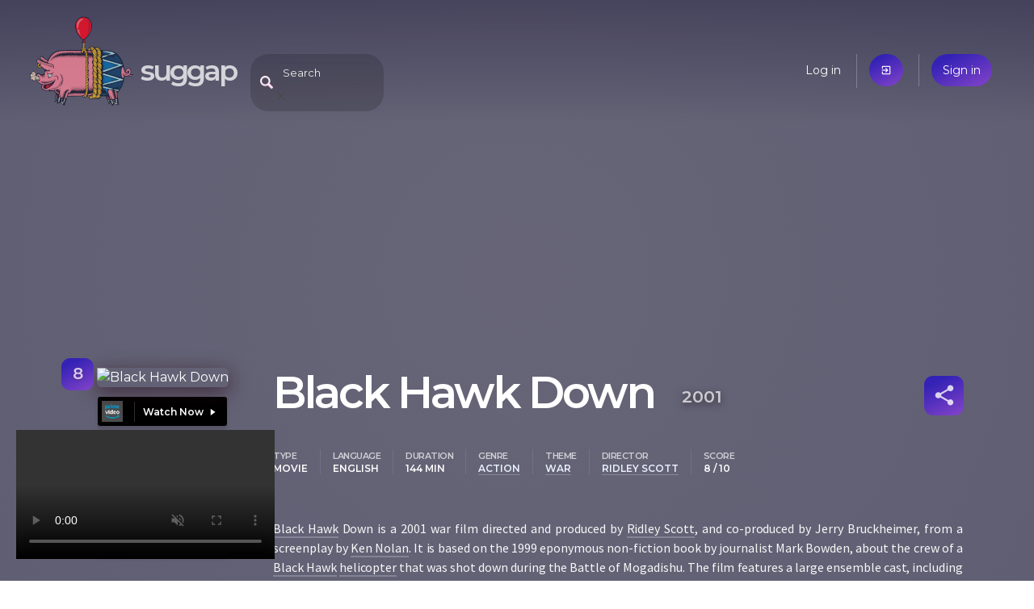

--- FILE ---
content_type: text/html; charset=utf-8
request_url: https://suggap.com/movie/YjY0YThiOD/black-hawk-down
body_size: 5353
content:
<!DOCTYPE html>
<html lang="en">
  <head>
    
    <meta charset="utf-8">
    <meta name="viewport" content="width=device-width, initial-scale=1">

    <link rel="icon" type="image/png" sizes="16x16 32x32 64x64 128x128" href="/static/assets/piggy.png">

    <link rel="manifest" href="/pwa.json">
    <meta name="theme-color" content="#3a384a"/>

    <meta name="twitter:card" content="summary">
    <meta name="twitter:site" content="@SuggapPiggy">

    <meta property="og:site_name" content="suggap">
    <meta property="fb:page_id" content="105693631088869">
    <meta property="fb:app_id" content="405251123736730">

    <title>Black Hawk Down (2001) | suggap - movies recommendations system</title>

    <!-- Google Analytics -->
    <script>
      (function(i,s,o,g,r,a,m){i['GoogleAnalyticsObject']=r;i[r]=i[r]||function(){
      (i[r].q=i[r].q||[]).push(arguments)},i[r].l=1*new Date();a=s.createElement(o),
      m=s.getElementsByTagName(o)[0];a.async=1;a.src=g;m.parentNode.insertBefore(a,m)
      })(window,document,'script','https://www.google-analytics.com/analytics.js','ga');

      ga('create', 'UA-144716931-1', 'auto');
      ga('send', 'pageview');
    </script>
    <!-- End Google Analytics -->

    <link rel="stylesheet" href="//fonts.googleapis.com/css?family=Source+Sans+Pro:400,600|Montserrat:200,400,600|Material+Icons&subset=latin-ext,latin&display=swap" />
    <link rel="stylesheet" href="//cdnjs.cloudflare.com/ajax/libs/bulma/0.8.0/css/bulma.min.css" />
	<link rel="stylesheet" href="/static/suggap.dea31501.min.css" />

	<link rel="stylesheet" href="/static/movie.dc10d0ee.min.css" />

    <meta property="og:url" content="https://suggap.com/movie/YjY0YThiOD/black-hawk-down" />
    <meta property="og:type" content="video.movie" />
    <meta property="og:title" content="Black Hawk Down (2001) - suggap" />
    <meta property="og:image" content="https://upload.wikimedia.org/wikipedia/en/thumb/0/0c/Black_hawk_down_ver1.jpg/250px-Black_hawk_down_ver1.jpg" />
    <meta property="og:description" content="Black Hawk Down is a 2001 war film directed and produced by Ridley Scott, and co-produced by Jerry Bruckheimer, from a screenplay by Ken Nolan. It is based on the 1999 eponymous non-fiction book by journalist Mark Bowden, about the crew of a Black Hawk helicopter that was shot down during the Battle of Mogadishu. The film features a large ensemble cast, including Josh Hartnett, Ewan McGregor, Eric Bana, Tom Sizemore, William Fichtner, Jason Isaacs, Sam Shepard, Jeremy Piven, Ioan Gruffudd, Ewen Bremner, Hugh Dancy, and Tom Hardy, the latter two in their first film roles. Orlando Bloom, Ty Burrell, and Nikolaj Coster-Waldau also have minor roles." />
    <meta name="description" content="Black Hawk Down is a 2001 war film directed and produced by Ridley Scott, and co-produced by Jerry Bruckheimer, from a screenplay by Ken Nolan. It is based on the 1999 eponymous non-fiction book by journalist Mark Bowden, about the crew of a Black Hawk helicopter that was shot down during the Battle of Mogadishu. The film features a large ensemble cast, including Josh Hartnett, Ewan McGregor, Eric Bana, Tom Sizemore, William Fichtner, Jason Isaacs, Sam Shepard, Jeremy Piven, Ioan Gruffudd, Ewen Bremner, Hugh Dancy, and Tom Hardy, the latter two in their first film roles. Orlando Bloom, Ty Burrell, and Nikolaj Coster-Waldau also have minor roles." />

    <link rel="canonical" href="https://suggap.com/movie/YjY0YThiOD/black-hawk-down" />

    <link rel="alternate" type="text/html" href="https://en.wikipedia.org/wiki/Black_Hawk_Down_(film)" />
    <link rel="alternate" type="application/json" href="https://suggap.com/api/v1/movie/YjY0YThiOD" />
    <link rel="trailer" type="video/youtube" href="https://www.youtube.com/embed/2GfBkC3qs78" />
  </head>
  <body class="page-movie" data-anon="true">

    <div style="background-image: url('https://upload.wikimedia.org/wikipedia/en/thumb/0/0c/Black_hawk_down_ver1.jpg/250px-Black_hawk_down_ver1.jpg')" class="movie-overlay no-mobile"></div>


  <header class="header columns is-mobile">
    <!-- logo -->
    <div class="column is-one-quarter logo-wrapper">
      <a href="/" data-layout-tracker="header_logo">
        <img src="/static/assets/piggy.png" width="128" height="128" title="Oink, oink..." class="logo" alt="Logo">
      </a>
      <h1 class="title no-mobile">
        <a href="/" data-layout-tracker="header_title" accesskey="h">suggap</a>
      </h1>
    </div>

    <!-- search -->
    <div class="column is-one-half header-middle">
      <div id="expandable-search" class="search-header-suggester tags-suggester expandable-search collapsed">
        <form data-api-url="/api/v1/suggest" action="/movie/search" method="get">
          <input class="input" type="text" name="title"
            placeholder="Search"
            data-placeholder-off="Search" data-placeholder-on="Type a movie title, a keyword, genre, place, ..."
            autocomplete="off"
            accesskey="f">
          <span class="search-blur material-icons only-mobile">close</span>
        </form>
      </div>
    </div>

    <!-- user menu -->
    <div class="column is-half user-menu-wrapper">
        <ul class="user-menu">
            <li class="no-mobile"><a href="/login">Log in</a></li>
            <li class="only-mobile"><a href="/login" class="accent material-icons">exit_to_app</a></li>
            <li><a href="/register" class="accent">Sign in</a></li>
        </ul>
    </div>
  </header>






  <article itemscope itemtype="http://schema.org/Movie" data-movie-id="YjY0YThiOD">
    <div class="container">
        <div class="column mobile-poster only-mobile video-poster">
            <video width="320" height="240" autoplay muted controls playsinline></video>
        </div>

        <!-- https://schema.org/Movie -->
        <!-- https://search.google.com/structured-data/testing-tool -->
        <div class="columns section">
            <div class="column is-one-quarter poster-column">
                <div class="poster no-mobile">
                    <img src="https://upload.wikimedia.org/wikipedia/en/thumb/0/0c/Black_hawk_down_ver1.jpg/250px-Black_hawk_down_ver1.jpg" itemprop="thumbnailUrl" class="shadow" alt="Black Hawk Down"/>
                    <div class="score-box accent" itemprop="contentRating" itemscope itemtype="http://schema.org/Rating" title="Score">
                        <span itemprop="ratingValue">8</span>
                        <meta itemprop=”bestRating” content="10">
                    </div>
                </div>
                <div class="providers">
                    <span class="black-button provider_amazon" data-layout-tracker="movie_go_to_amazon">
                        <a href="https://www.amazon.com/entry/dp/B000GX8B9I" target="_blank" rel="noreferrer" title="Watch now on amazon">Watch now</a>
                    </span>
                    <span class="black-button provider_flixnet" data-layout-tracker="movie_go_to_flixnet">
                        <a href="https://flixnet.to/movies/2001/black-hawk-down/" target="_blank" rel="noreferrer" title="Watch now on flixnet">Watch now</a>
                    </span>
                    <span class="black-button provider_movies2watch" data-layout-tracker="movie_go_to_movies2watch">
                        <a href="https://movies2watch.tv/movie/watch-black-hawk-down-hd-18602" target="_blank" rel="noreferrer" title="Watch now on movies2watch">Watch now</a>
                    </span>
                </div>
                <a href="/suggest/YjY0YThiOD/black-hawk-down"
                   class="no-mobile accent find-similar"
                   data-layout-tracker="find_similar_movie"
                   accesskey="s"
                >Find similar movies</a>
            </div>

            <div class="column">
                <div class="level">
                    <h1 class="title level-left">
                        <span itemprop="name">Black Hawk Down</span>
                        <time itemprop="datePublished" datetime="2001-12-28">2001</time>
                    </h1>

                    <div class="level-right movie-toolbox">
                        <ul id="share-buttons" class="modal share-buttons">
                            <li><a target="_blank" rel="noreferrer"
                                class="social facebook" href="https://www.facebook.com/sharer.php?u=https://suggap.com/movie/YjY0YThiOD/black-hawk-down"
                                >Facebook</a></li>
                            <li><a target="_blank" rel="noreferrer"
                                class="social twitter" href="https://twitter.com/intent/tweet?text=Black Hawk Down - https://suggap.com/movie/YjY0YThiOD/black-hawk-down @SuggapPiggy"
                                >Twitter</a></li>
                            <li><a target="_blank" rel="noreferrer"
                                class="social mail" href="mailto:?subject=suggap: Black Hawk Down&amp;body=Black Hawk Down is a 2001 war film directed and produced by Ridley Scott, and co-produced by Jerry Bruckheimer, from a screenplay by Ken Nolan. It is based on the 1999 eponymous non-fiction book by journalist Mark Bowden, about the crew of a Black Hawk helicopter that was shot down during the Battle of Mogadishu. The film features a large ensemble cast, including Josh Hartnett, Ewan McGregor, Eric Bana, Tom Sizemore, William Fichtner, Jason Isaacs, Sam Shepard, Jeremy Piven, Ioan Gruffudd, Ewen Bremner, Hugh Dancy, and Tom Hardy, the latter two in their first film roles. Orlando Bloom, Ty Burrell, and Nikolaj Coster-Waldau also have minor roles.%0D%0A%0D%0ACheck it out: https://suggap.com/movie/YjY0YThiOD/black-hawk-down"
                                >Email</a></li>
                            <li><a id="share-buttons-copy-link"
                                class="social link"
                                >Copy link</a></li>
                            <li><a id="share-buttons-copy-more"
                                class="social link only-mobile"
                                >More</a></li>
                        </ul>
                        <a href="#share-buttons" id="movie-share" class="icon accent material-icons"
                           title="Share" rel="modal:open">share</a>
                    </div>
                </div>

                <div class="top-metadata items">
                    <dl class="item">
                        <dt>type</dt>
                        <dd data-type="type">Movie</dd>
                    </dl>
                    <dl class="item">
                        <dt>language</dt>
                        <dd data-type="language">English</dd>
                    </dl>
                    <dl class="item">
                        <dt>duration</dt>
                        <dd data-type="duration">144 min</dd>
                    </dl>
                    <dl class="item">
                        <dt>genre</dt>
                        <dd data-type="genre"><a href="/suggest#genre:action" class="suggest-link">action</a></dd>
                    </dl>
                    <dl class="item">
                        <dt>theme</dt>
                        <dd data-type="theme"><a href="/suggest#theme:war" class="suggest-link">war</a></dd>
                    </dl>
                    <dl class="item">
                        <dt>director</dt>
                        <dd data-type="director"><a href="/suggest#director:ridley-scott" class="suggest-link">Ridley Scott</a></dd>
                    </dl>
                    <dl class="item only-mobile">
                        <dt>Score</dt>
                        <dd data-type="score">8 / 10</dd>
                    </dl>
                </div>

                <p itemprop="description"><a href="/suggest#keywords:black-hawk" data-type="keywords" class="suggest-link">Black Hawk</a> Down is a 2001 war film directed and produced by <a href="/suggest#director:ridley-scott" data-type="director" class="suggest-link">Ridley Scott</a>, and co-produced by Jerry Bruckheimer, from a screenplay by <a href="/suggest#author:ken-nolan" data-type="author" class="suggest-link">Ken Nolan</a>. It is based on the 1999 eponymous non-fiction book by journalist Mark Bowden, about the crew of a <a href="/suggest#keywords:black-hawk" data-type="keywords" class="suggest-link">Black Hawk</a> <a href="/suggest#keywords:helicopter" data-type="keywords" class="suggest-link">helicopter</a> that was shot down during the Battle of Mogadishu. The film features a large ensemble cast, including <a href="/suggest#actor:josh-hartnett" data-type="actor" class="suggest-link">Josh Hartnett</a>, <a href="/suggest#actor:ewan-mcgregor" data-type="actor" class="suggest-link">Ewan McGregor</a>, <a href="/suggest#actor:eric-bana" data-type="actor" class="suggest-link">Eric Bana</a>, <a href="/suggest#actor:tom-sizemore" data-type="actor" class="suggest-link">Tom Sizemore</a>, <a href="/suggest#actor:william-fichtner" data-type="actor" class="suggest-link">William Fichtner</a>, Jason Isaacs, <a href="/suggest#actor:sam-shepard" data-type="actor" class="suggest-link">Sam Shepard</a>, Jeremy Piven, Ioan Gruffudd, Ewen Bremner, Hugh Dancy, and Tom Hardy, the latter two in their first film roles. Orlando Bloom, Ty Burrell, and Nikolaj Coster-Waldau also have minor roles.</p>

                <h2>Plot</h2>
                <p itemprop="text">In 1992 a famine in southern Somalia induced by the civil war leads the United Nations Security Council to authorize a military operation with a peacekeeping mandate. Conflict ensues between UNOSOM II and the Mogadishu-based militia loyal to Mohamed Farrah Aidid. In response, U.S. President Clinton deploys Task Force Ranger—consisting of 3rd Battalion/75th Ranger Regiment, Delta Force operators, and flight crew of the 160th SOAR—to Mogadishu to capture Aidid, who has proclaimed himself president. Aidid&#39;s militia attacks a Red Cross food distribution shipment and steals the aid, but the Rangers are unable to respond due to the rules of engagement.</p>
            </div>

        </div>
    </div>

    <div class="similar">
        <div class="container section">
            <ul id="similar-movies" class="similar-movies loading" data-api-url="/api/v1/similar/movie/YjY0YThiOD"></ul>
        </div>
    </div>


    <div class="video-sticky no-mobile" itemprop="trailer" itemscope itemtype="http://schema.org/VideoObject">
        <meta itemprop="contentUrl" content="https://www.youtube.com/embed/2GfBkC3qs78">
        <video width="320" height="240" autoplay muted controls></video>
    </div>


    <div class="cast">
        <div class="container section">
            <h3>Cast</h3>
            <ul class="cast-list">
                <li>
                    <span class="avatar movie-avatar" style="background-image: url('https://upload.wikimedia.org/wikipedia/commons/thumb/f/fe/Eric_Bana_at_the_2009_Tribeca_Film_Festival.jpg/250px-Eric_Bana_at_the_2009_Tribeca_Film_Festival.jpg')"></span>
                    <a href="/suggest#actor:eric-bana" itemprop="actor">Eric Bana</a>
                </li>
                <li class="accent">
                    <span class="avatar movie-avatar" style="background-image: url('https://upload.wikimedia.org/wikipedia/commons/thumb/7/75/Ewan_McGregor_Cannes_2012.jpg/250px-Ewan_McGregor_Cannes_2012.jpg')"></span>
                    <a href="/suggest#actor:ewan-mcgregor" itemprop="actor">Ewan McGregor</a>
                </li>
                <li>
                    <span class="avatar movie-avatar" style="background-image: url('https://upload.wikimedia.org/wikipedia/commons/thumb/c/c6/Josh_Hartnet_CC.JPG/250px-Josh_Hartnet_CC.JPG')"></span>
                    <a href="/suggest#actor:josh-hartnett" itemprop="actor">Josh Hartnett</a>
                </li>
                <li class="accent">
                    <span class="avatar movie-avatar" style="background-image: url('https://upload.wikimedia.org/wikipedia/commons/thumb/b/b2/Sam_Shepard_Stealth_crop.jpg/250px-Sam_Shepard_Stealth_crop.jpg')"></span>
                    <a href="/suggest#actor:sam-shepard" itemprop="actor">Sam Shepard</a>
                </li>
                <li>
                    <span class="avatar movie-avatar" style="background-image: url('https://upload.wikimedia.org/wikipedia/commons/thumb/8/85/Tom_Sizemore_2_crop.jpg/250px-Tom_Sizemore_2_crop.jpg')"></span>
                    <a href="/suggest#actor:tom-sizemore" itemprop="actor">Tom Sizemore</a>
                </li>
                <li class="accent">
                    <span class="avatar movie-avatar" style="background-image: url('https://upload.wikimedia.org/wikipedia/commons/thumb/7/7a/WilliamFichtnerApr2011.jpg/250px-WilliamFichtnerApr2011.jpg')"></span>
                    <a href="/suggest#actor:william-fichtner" itemprop="actor">William Fichtner</a>
                </li>
            </ul>
            <div class="cast-pager slick-dots"></div>
        </div>
    </div>

    <div class="more-details">
        <div class="container section">
            <h3>More details</h3>

            <table class="details">
                <tr>
                    <th>author</th>
                    <td>
                        <span class="prop"><a href="/suggest#author:ken-nolan" itemprop="author">Ken Nolan</a></span>
                    </td>
                </tr>
                <tr>
                    <th>director</th>
                    <td>
                        <span class="prop"><a href="/suggest#director:ridley-scott" itemprop="director">Ridley Scott</a></span>
                    </td>
                </tr>
                <tr>
                    <th>editor</th>
                    <td>
                        <span class="prop"><a href="/suggest#editor:pietro-scalia" itemprop="editor">Pietro Scalia</a></span>
                    </td>
                </tr>
                <tr>
                    <th>genre</th>
                    <td>
                        <span class="prop"><a href="/suggest#genre:action" itemprop="genre">action</a></span>
                        <span class="prop"><a href="/suggest#genre:political" itemprop="genre">political</a></span>
                    </td>
                </tr>
                <tr>
                    <th>keywords</th>
                    <td>
                        <span class="prop"><a href="/suggest#keywords:10th-mountain-division" itemprop="keywords">10th mountain division</a></span>
                        <span class="prop"><a href="/suggest#keywords:160th-soar" itemprop="keywords">160th soar</a></span>
                        <span class="prop"><a href="/suggest#keywords:160th-special-operations-aviation-regiment" itemprop="keywords">160th special operations aviation regiment</a></span>
                        <span class="prop"><a href="/suggest#keywords:1992-famine-in-somalia" itemprop="keywords">1992 famine in somalia</a></span>
                        <span class="prop"><a href="/suggest#keywords:3rd-battalion" itemprop="keywords">3rd battalion</a></span>
                        <span class="prop"><a href="/suggest#keywords:3rd-ranger-battalion" itemprop="keywords">3rd ranger battalion</a></span>
                        <span class="prop"><a href="/suggest#keywords:75th-ranger-regiment" itemprop="keywords">75th ranger regiment</a></span>
                        <span class="prop"><a href="/suggest#keywords:ah-6j-little-bird" itemprop="keywords">ah-6j little bird</a></span>
                        <span class="prop"><a href="/suggest#keywords:american-soldiers" itemprop="keywords">american soldiers</a></span>
                        <span class="prop"><a href="/suggest#keywords:bill-clinton" itemprop="keywords">bill clinton</a></span>
                        <span class="prop"><a href="/suggest#keywords:black-hawk" itemprop="keywords">black hawk</a></span>
                        <span class="prop"><a href="/suggest#keywords:build" itemprop="keywords">build</a></span>
                        <span class="prop"><a href="/suggest#keywords:captain" itemprop="keywords">captain</a></span>
                        <span class="prop"><a href="/suggest#keywords:capture" itemprop="keywords">capture</a></span>
                        <span class="prop"><a href="/suggest#keywords:chalk" itemprop="keywords">chalk</a></span>
                        <span class="prop"><a href="/suggest#keywords:chief-warrant-officer" itemprop="keywords">chief warrant officer</a></span>
                        <span class="prop"><a href="/suggest#keywords:civil-war" itemprop="keywords">civil war</a></span>
                        <span class="prop"><a href="/suggest#keywords:clinton" itemprop="keywords">clinton</a></span>
                        <span class="prop"><a href="/suggest#keywords:delta-force" itemprop="keywords">delta force</a></span>
                        <span class="prop"><a href="/suggest#keywords:detach" itemprop="keywords">detach</a></span>
                        <span class="prop"><a href="/suggest#keywords:famine-in-southern-somalia" itemprop="keywords">famine in southern somalia</a></span>
                        <span class="prop"><a href="/suggest#keywords:first-class" itemprop="keywords">first class</a></span>
                        <span class="prop"><a href="/suggest#keywords:force" itemprop="keywords">force</a></span>
                        <span class="prop"><a href="/suggest#keywords:forced-to-run-on-foot" itemprop="keywords">forced to run on foot</a></span>
                        <span class="prop"><a href="/suggest#keywords:gary-gordon" itemprop="keywords">gary gordon</a></span>
                        <span class="prop"><a href="/suggest#keywords:helicopter" itemprop="keywords">helicopter</a></span>
                        <span class="prop"><a href="/suggest#keywords:injured" itemprop="keywords">injured</a></span>
                        <span class="prop"><a href="/suggest#keywords:jeff-struecker" itemprop="keywords">jeff struecker</a></span>
                        <span class="prop"><a href="/suggest#keywords:kill" itemprop="keywords">kill</a></span>
                        <span class="prop"><a href="/suggest#keywords:lieutenant-colonel" itemprop="keywords">lieutenant colonel</a></span>
                        <span class="prop"><a href="/suggest#keywords:malaysian-troops" itemprop="keywords">malaysian troops</a></span>
                        <span class="prop"><a href="/suggest#keywords:malbatt" itemprop="keywords">malbatt</a></span>
                        <span class="prop"><a href="/suggest#keywords:master-sergeant" itemprop="keywords">master sergeant</a></span>
                        <span class="prop"><a href="/suggest#keywords:md-helicopters-mh-6-little-bird" itemprop="keywords">md helicopters mh-6 little bird</a></span>
                        <span class="prop"><a href="/suggest#keywords:medal-of-honor" itemprop="keywords">medal of honor</a></span>
                        <span class="prop"><a href="/suggest#keywords:mh-6-little-bird" itemprop="keywords">mh-6 little bird</a></span>
                        <span class="prop"><a href="/suggest#keywords:michael-d-steele" itemprop="keywords">michael d. steele</a></span>
                        <span class="prop"><a href="/suggest#keywords:michael-durant" itemprop="keywords">michael durant</a></span>
                        <span class="prop"><a href="/suggest#keywords:mike-steele" itemprop="keywords">mike steele</a></span>
                        <span class="prop"><a href="/suggest#keywords:military-operation" itemprop="keywords">military operation</a></span>
                        <span class="prop"><a href="/suggest#keywords:mogadishu-airport" itemprop="keywords">mogadishu airport</a></span>
                        <span class="prop"><a href="/suggest#keywords:mogadishu-based-militia" itemprop="keywords">mogadishu-based militia</a></span>
                        <span class="prop"><a href="/suggest#keywords:mogadishu-mile" itemprop="keywords">mogadishu mile</a></span>
                        <span class="prop"><a href="/suggest#keywords:mogadishu-stadium" itemprop="keywords">mogadishu stadium</a></span>
                        <span class="prop"><a href="/suggest#keywords:mohamed-farrah-aidid" itemprop="keywords">mohamed farrah aidid</a></span>
                        <span class="prop"><a href="/suggest#keywords:operation-gothic-serpent" itemprop="keywords">operation gothic serpent</a></span>
                        <span class="prop"><a href="/suggest#keywords:osman-ali-atto" itemprop="keywords">osman ali atto</a></span>
                        <span class="prop"><a href="/suggest#keywords:osman-atto" itemprop="keywords">osman atto</a></span>
                        <span class="prop"><a href="/suggest#keywords:pakistani-armored-units" itemprop="keywords">pakistani armored units</a></span>
                        <span class="prop"><a href="/suggest#keywords:private-first-class" itemprop="keywords">private first class</a></span>
                        <span class="prop"><a href="/suggest#keywords:rally" itemprop="keywords">rally</a></span>
                        <span class="prop"><a href="/suggest#keywords:randy-shughart" itemprop="keywords">randy shughart</a></span>
                        <span class="prop"><a href="/suggest#keywords:red-cross" itemprop="keywords">red cross</a></span>
                        <span class="prop"><a href="/suggest#keywords:rocket-propelled-grenade" itemprop="keywords">rocket-propelled grenade</a></span>
                        <span class="prop"><a href="/suggest#keywords:sergeant-first-class" itemprop="keywords">sergeant first class</a></span>
                        <span class="prop"><a href="/suggest#keywords:set-up" itemprop="keywords">set up</a></span>
                        <span class="prop"><a href="/suggest#keywords:sikorsky-uh-60-black-hawk" itemprop="keywords">sikorsky uh-60 black hawk</a></span>
                        <span class="prop"><a href="/suggest#keywords:somali-civil-war" itemprop="keywords">somali civil war</a></span>
                        <span class="prop"><a href="/suggest#keywords:somali-national-alliance" itemprop="keywords">somali national alliance</a></span>
                        <span class="prop"><a href="/suggest#keywords:specialist" itemprop="keywords">specialist</a></span>
                        <span class="prop"><a href="/suggest#keywords:staff-sergeant" itemprop="keywords">staff sergeant</a></span>
                        <span class="prop"><a href="/suggest#keywords:survive" itemprop="keywords">survive</a></span>
                        <span class="prop"><a href="/suggest#keywords:task-force" itemprop="keywords">task force</a></span>
                        <span class="prop"><a href="/suggest#keywords:task-force-ranger" itemprop="keywords">task force ranger</a></span>
                        <span class="prop"><a href="/suggest#keywords:the-medal-of-honor" itemprop="keywords">the medal of honor</a></span>
                        <span class="prop"><a href="/suggest#keywords:trap" itemprop="keywords">trap</a></span>
                        <span class="prop"><a href="/suggest#keywords:united-nations" itemprop="keywords">united nations</a></span>
                        <span class="prop"><a href="/suggest#keywords:united-nations-operation-in-somalia-ii" itemprop="keywords">united nations operation in somalia ii</a></span>
                        <span class="prop"><a href="/suggest#keywords:unosom-ii" itemprop="keywords">unosom ii</a></span>
                        <span class="prop"><a href="/suggest#keywords:vietnam-war" itemprop="keywords">vietnam war</a></span>
                        <span class="prop"><a href="/suggest#keywords:warrant-officer" itemprop="keywords">warrant officer</a></span>
                        <span class="prop"><a href="/suggest#keywords:wound" itemprop="keywords">wound</a></span>
                    </td>
                </tr>
                <tr>
                    <th>musicBy</th>
                    <td>
                        <span class="prop"><a href="/suggest#musicBy:hans-zimmer" itemprop="musicBy">Hans Zimmer</a></span>
                    </td>
                </tr>
                <tr>
                    <th>producer</th>
                    <td>
                        <span class="prop"><a href="/suggest#producer:jerry-bruckheimer" itemprop="producer">Jerry Bruckheimer</a></span>
                        <span class="prop"><a href="/suggest#producer:ridley-scott" itemprop="producer">Ridley Scott</a></span>
                    </td>
                </tr>
                <tr>
                    <th>productionCompany</th>
                    <td>
                        <span class="prop"><a href="/suggest#productionCompany:columbia-pictures" itemprop="productionCompany">Columbia Pictures</a></span>
                        <span class="prop"><a href="/suggest#productionCompany:jerry-bruckheimer-films" itemprop="productionCompany">Jerry Bruckheimer Films</a></span>
                        <span class="prop"><a href="/suggest#productionCompany:revolution-studios" itemprop="productionCompany">Revolution Studios</a></span>
                        <span class="prop"><a href="/suggest#productionCompany:scott-free-productions" itemprop="productionCompany">Scott Free Productions</a></span>
                    </td>
                </tr>
                <tr>
                    <th>publisher</th>
                    <td>
                        <span class="prop"><a href="/suggest#publisher:sony-pictures-releasing" itemprop="publisher">Sony Pictures Releasing</a></span>
                    </td>
                </tr>
                <tr>
                    <th>theme</th>
                    <td>
                        <span class="prop"><a href="/suggest#theme:war" itemprop="theme">war</a></span>
                    </td>
                </tr>
            </table>
        </div>

    </div>
  </article>

  <footer class="footer columns">
    <div class="column is-one-quarter">
      <h4>Movies &amp; TV series</h4>

      <ul>
        <li><a href="#">Recent premieres</a></li>
        <li><a href="#">Upcoming premieres</a></li>
      </ul>
    </div>
    <div class="column is-one-quarter">
      <h4>You</h4>

      <ul>
        <li><a href="/me">Your dashboard</a></li>
        <li><a href="#">Your friends</a></li>
        <li><a href="#">Recommended for you</a></li>
      </ul>
    </div>
    <div class="column is-one-quarter">
      <h4>Suggap</h4>

      <ul>
        <li><a href="/about">About</a></li>
        <li><a href="/privacy">Privacy</a></li>
      </ul>
    </div>
    <div class="column is-one-quarter pushed-down">
      <h4>Follow us</h4>

      <ul>
        <li>
          <a class="social facebook" href="https://fb.com/suggap">FB</a>
          <a class="social twitter" href="https://twitter.com/SuggapPiggy">@SuggapPiggy</a>
        </li>
      </ul>
    </div>
  </footer>
  <script src="//cdnjs.cloudflare.com/ajax/libs/jquery/3.5.1/jquery.min.js" defer></script>
  <script src="/static/suggap.26e5b865.min.js" defer></script>
  <script src="/static/movie.7174bd26.min.js" defer></script>
</body>
</html>